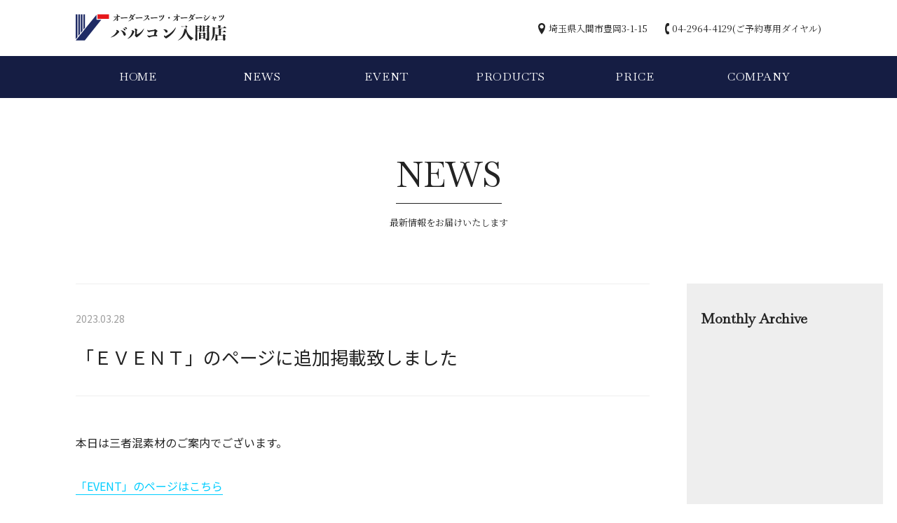

--- FILE ---
content_type: text/html; charset=UTF-8
request_url: https://vittt.com/news/%E3%80%8C%EF%BD%85%EF%BD%96%EF%BD%85%EF%BD%8E%EF%BD%94%E3%80%8D%E3%81%AE%E3%83%9A%E3%83%BC%E3%82%B8%E3%81%AB%E8%BF%BD%E5%8A%A0%E6%8E%B2%E8%BC%89%E8%87%B4%E3%81%97%E3%81%BE%E3%81%97%E3%81%9F-771/
body_size: 15964
content:
<!DOCTYPE html>
<html lang="ja">
<head>
	<meta charset="UTF-8">
	<meta name="viewport" content="width=device-width, initial-scale=1">
	<meta name="format-detection" content="telephone=no">
	
		<link rel="stylesheet" type="text/css" href="https://vittt.com/wp_2020/wp-content/themes/valcon/slick/slick.css" media="screen" />
	<link rel="stylesheet" type="text/css" href="https://vittt.com/wp_2020/wp-content/themes/valcon/slick/slick-theme.css" media="screen" />
	<script src="https://cdnjs.cloudflare.com/ajax/libs/object-fit-images/3.2.3/ofi.js"></script>
	
	<title>「ＥＶＥＮＴ」のページに追加掲載致しました | ゼニア　カノニコ　オーダースーツのバルコン入間店 | 埼玉</title>

<!-- All in One SEO Pack 3.3.5 によって Michael Torbert の Semper Fi Web Design[560,620] -->
<script type="application/ld+json" class="aioseop-schema">{"@context":"https://schema.org","@graph":[{"@type":"Organization","@id":"https://vittt.com/#organization","url":"https://vittt.com/","name":"\u30bc\u30cb\u30a2\u3000\u30ab\u30ce\u30cb\u30b3\u3000\u30aa\u30fc\u30c0\u30fc\u30b9\u30fc\u30c4\u306e\u30d0\u30eb\u30b3\u30f3\u5165\u9593\u5e97 | \u57fc\u7389","sameAs":[]},{"@type":"WebSite","@id":"https://vittt.com/#website","url":"https://vittt.com/","name":"\u30bc\u30cb\u30a2\u3000\u30ab\u30ce\u30cb\u30b3\u3000\u30aa\u30fc\u30c0\u30fc\u30b9\u30fc\u30c4\u306e\u30d0\u30eb\u30b3\u30f3\u5165\u9593\u5e97 | \u57fc\u7389","publisher":{"@id":"https://vittt.com/#organization"},"potentialAction":{"@type":"SearchAction","target":"https://vittt.com/?s={search_term_string}","query-input":"required name=search_term_string"}},{"@type":"WebPage","@id":"https://vittt.com/news/%e3%80%8c%ef%bd%85%ef%bd%96%ef%bd%85%ef%bd%8e%ef%bd%94%e3%80%8d%e3%81%ae%e3%83%9a%e3%83%bc%e3%82%b8%e3%81%ab%e8%bf%bd%e5%8a%a0%e6%8e%b2%e8%bc%89%e8%87%b4%e3%81%97%e3%81%be%e3%81%97%e3%81%9f-771/#webpage","url":"https://vittt.com/news/%e3%80%8c%ef%bd%85%ef%bd%96%ef%bd%85%ef%bd%8e%ef%bd%94%e3%80%8d%e3%81%ae%e3%83%9a%e3%83%bc%e3%82%b8%e3%81%ab%e8%bf%bd%e5%8a%a0%e6%8e%b2%e8%bc%89%e8%87%b4%e3%81%97%e3%81%be%e3%81%97%e3%81%9f-771/","inLanguage":"ja","name":"\u300c\uff25\uff36\uff25\uff2e\uff34\u300d\u306e\u30da\u30fc\u30b8\u306b\u8ffd\u52a0\u63b2\u8f09\u81f4\u3057\u307e\u3057\u305f","isPartOf":{"@id":"https://vittt.com/#website"},"datePublished":"2023-03-28T03:10:10+09:00","dateModified":"2023-03-28T03:10:10+09:00"},{"@type":"Article","@id":"https://vittt.com/news/%e3%80%8c%ef%bd%85%ef%bd%96%ef%bd%85%ef%bd%8e%ef%bd%94%e3%80%8d%e3%81%ae%e3%83%9a%e3%83%bc%e3%82%b8%e3%81%ab%e8%bf%bd%e5%8a%a0%e6%8e%b2%e8%bc%89%e8%87%b4%e3%81%97%e3%81%be%e3%81%97%e3%81%9f-771/#article","isPartOf":{"@id":"https://vittt.com/news/%e3%80%8c%ef%bd%85%ef%bd%96%ef%bd%85%ef%bd%8e%ef%bd%94%e3%80%8d%e3%81%ae%e3%83%9a%e3%83%bc%e3%82%b8%e3%81%ab%e8%bf%bd%e5%8a%a0%e6%8e%b2%e8%bc%89%e8%87%b4%e3%81%97%e3%81%be%e3%81%97%e3%81%9f-771/#webpage"},"author":{"@id":"https://vittt.com/author/admin-valcon/#author"},"headline":"\u300c\uff25\uff36\uff25\uff2e\uff34\u300d\u306e\u30da\u30fc\u30b8\u306b\u8ffd\u52a0\u63b2\u8f09\u81f4\u3057\u307e\u3057\u305f","datePublished":"2023-03-28T03:10:10+09:00","dateModified":"2023-03-28T03:10:10+09:00","commentCount":0,"mainEntityOfPage":{"@id":"https://vittt.com/news/%e3%80%8c%ef%bd%85%ef%bd%96%ef%bd%85%ef%bd%8e%ef%bd%94%e3%80%8d%e3%81%ae%e3%83%9a%e3%83%bc%e3%82%b8%e3%81%ab%e8%bf%bd%e5%8a%a0%e6%8e%b2%e8%bc%89%e8%87%b4%e3%81%97%e3%81%be%e3%81%97%e3%81%9f-771/#webpage"},"publisher":{"@id":"https://vittt.com/#organization"},"articleSection":"News, \u30aa\u30fc\u30c0\u30fc\u30b9\u30fc\u30c4, \u57fc\u7389"},{"@type":"Person","@id":"https://vittt.com/author/admin-valcon/#author","name":"admin-valcon","sameAs":[],"image":{"@type":"ImageObject","@id":"https://vittt.com/#personlogo","url":"https://secure.gravatar.com/avatar/9573ec8876081a5d477f7e722f2c2fc8?s=96&d=mm&r=g","width":96,"height":96,"caption":"admin-valcon"}}]}</script>
<link rel="canonical" href="https://vittt.com/news/「ｅｖｅｎｔ」のページに追加掲載致しました-771/" />
			<script type="text/javascript" >
				window.ga=window.ga||function(){(ga.q=ga.q||[]).push(arguments)};ga.l=+new Date;
				ga('create', 'UA-39757519-1 ', 'auto');
				// Plugins
				
				ga('send', 'pageview');
			</script>
			<script async src="https://www.google-analytics.com/analytics.js"></script>
			<!-- All in One SEO Pack -->
<link rel='dns-prefetch' href='//s.w.org' />
		<script type="text/javascript">
			window._wpemojiSettings = {"baseUrl":"https:\/\/s.w.org\/images\/core\/emoji\/12.0.0-1\/72x72\/","ext":".png","svgUrl":"https:\/\/s.w.org\/images\/core\/emoji\/12.0.0-1\/svg\/","svgExt":".svg","source":{"concatemoji":"https:\/\/vittt.com\/wp_2020\/wp-includes\/js\/wp-emoji-release.min.js?ver=5.3.20"}};
			!function(e,a,t){var n,r,o,i=a.createElement("canvas"),p=i.getContext&&i.getContext("2d");function s(e,t){var a=String.fromCharCode;p.clearRect(0,0,i.width,i.height),p.fillText(a.apply(this,e),0,0);e=i.toDataURL();return p.clearRect(0,0,i.width,i.height),p.fillText(a.apply(this,t),0,0),e===i.toDataURL()}function c(e){var t=a.createElement("script");t.src=e,t.defer=t.type="text/javascript",a.getElementsByTagName("head")[0].appendChild(t)}for(o=Array("flag","emoji"),t.supports={everything:!0,everythingExceptFlag:!0},r=0;r<o.length;r++)t.supports[o[r]]=function(e){if(!p||!p.fillText)return!1;switch(p.textBaseline="top",p.font="600 32px Arial",e){case"flag":return s([127987,65039,8205,9895,65039],[127987,65039,8203,9895,65039])?!1:!s([55356,56826,55356,56819],[55356,56826,8203,55356,56819])&&!s([55356,57332,56128,56423,56128,56418,56128,56421,56128,56430,56128,56423,56128,56447],[55356,57332,8203,56128,56423,8203,56128,56418,8203,56128,56421,8203,56128,56430,8203,56128,56423,8203,56128,56447]);case"emoji":return!s([55357,56424,55356,57342,8205,55358,56605,8205,55357,56424,55356,57340],[55357,56424,55356,57342,8203,55358,56605,8203,55357,56424,55356,57340])}return!1}(o[r]),t.supports.everything=t.supports.everything&&t.supports[o[r]],"flag"!==o[r]&&(t.supports.everythingExceptFlag=t.supports.everythingExceptFlag&&t.supports[o[r]]);t.supports.everythingExceptFlag=t.supports.everythingExceptFlag&&!t.supports.flag,t.DOMReady=!1,t.readyCallback=function(){t.DOMReady=!0},t.supports.everything||(n=function(){t.readyCallback()},a.addEventListener?(a.addEventListener("DOMContentLoaded",n,!1),e.addEventListener("load",n,!1)):(e.attachEvent("onload",n),a.attachEvent("onreadystatechange",function(){"complete"===a.readyState&&t.readyCallback()})),(n=t.source||{}).concatemoji?c(n.concatemoji):n.wpemoji&&n.twemoji&&(c(n.twemoji),c(n.wpemoji)))}(window,document,window._wpemojiSettings);
		</script>
		<style type="text/css">
img.wp-smiley,
img.emoji {
	display: inline !important;
	border: none !important;
	box-shadow: none !important;
	height: 1em !important;
	width: 1em !important;
	margin: 0 .07em !important;
	vertical-align: -0.1em !important;
	background: none !important;
	padding: 0 !important;
}
</style>
	<link rel='stylesheet' id='wp-block-library-css'  href='https://vittt.com/wp_2020/wp-includes/css/dist/block-library/style.min.css?ver=5.3.20' type='text/css' media='all' />
<link rel='stylesheet' id='style-name-css'  href='https://vittt.com/wp_2020/wp-content/themes/valcon/style.css?ver=5.3.20' type='text/css' media='all' />
<link rel='stylesheet' id='fancybox-css'  href='https://vittt.com/wp_2020/wp-content/plugins/easy-fancybox/css/jquery.fancybox.min.css?ver=1.3.24' type='text/css' media='screen' />
<script type='text/javascript' src='https://vittt.com/wp_2020/wp-includes/js/jquery/jquery.js?ver=1.12.4-wp'></script>
<script type='text/javascript' src='https://vittt.com/wp_2020/wp-includes/js/jquery/jquery-migrate.min.js?ver=1.4.1'></script>
<script type='text/javascript' src='https://vittt.com/wp_2020/wp-content/themes/valcon/js/js.js?ver=5.3.20'></script>
<script type='text/javascript' src='https://vittt.com/wp_2020/wp-content/themes/valcon/js/toggle.js?ver=5.3.20'></script>
<script type='text/javascript' src='https://vittt.com/wp_2020/wp-content/themes/valcon/slick/slick.min.js?ver=5.3.20'></script>
<link rel='https://api.w.org/' href='https://vittt.com/wp-json/' />
<link rel="EditURI" type="application/rsd+xml" title="RSD" href="https://vittt.com/wp_2020/xmlrpc.php?rsd" />
<link rel="wlwmanifest" type="application/wlwmanifest+xml" href="https://vittt.com/wp_2020/wp-includes/wlwmanifest.xml" /> 
<link rel='prev' title='｢ジャケット」のページに' href='https://vittt.com/news/%e3%80%8c%e3%82%b8%e3%83%a3%e3%82%b1%e3%83%83%e3%83%88%e3%80%8d%e3%81%ae%e3%83%9a%e3%83%bc%e3%82%b8%e3%81%ab-3/' />
<link rel='next' title='「ソンドリオ」生地入荷　3/31(金)～売り切れ次第終了' href='https://vittt.com/event/%e3%80%8c%e3%82%bd%e3%83%b3%e3%83%89%e3%83%aa%e3%82%aa%e3%80%8d%e7%94%9f%e5%9c%b0%e5%85%a5%e8%8d%b7%e3%80%803-31%e9%87%91%ef%bd%9e%e5%a3%b2%e3%82%8a%e5%88%87%e3%82%8c%e6%ac%a1%e7%ac%ac%e7%b5%82/' />
<meta name="generator" content="WordPress 5.3.20" />
<link rel='shortlink' href='https://vittt.com/?p=51120' />
<link rel="alternate" type="application/json+oembed" href="https://vittt.com/wp-json/oembed/1.0/embed?url=https%3A%2F%2Fvittt.com%2Fnews%2F%25e3%2580%258c%25ef%25bd%2585%25ef%25bd%2596%25ef%25bd%2585%25ef%25bd%258e%25ef%25bd%2594%25e3%2580%258d%25e3%2581%25ae%25e3%2583%259a%25e3%2583%25bc%25e3%2582%25b8%25e3%2581%25ab%25e8%25bf%25bd%25e5%258a%25a0%25e6%258e%25b2%25e8%25bc%2589%25e8%2587%25b4%25e3%2581%2597%25e3%2581%25be%25e3%2581%2597%25e3%2581%259f-771%2F" />
<link rel="alternate" type="text/xml+oembed" href="https://vittt.com/wp-json/oembed/1.0/embed?url=https%3A%2F%2Fvittt.com%2Fnews%2F%25e3%2580%258c%25ef%25bd%2585%25ef%25bd%2596%25ef%25bd%2585%25ef%25bd%258e%25ef%25bd%2594%25e3%2580%258d%25e3%2581%25ae%25e3%2583%259a%25e3%2583%25bc%25e3%2582%25b8%25e3%2581%25ab%25e8%25bf%25bd%25e5%258a%25a0%25e6%258e%25b2%25e8%25bc%2589%25e8%2587%25b4%25e3%2581%2597%25e3%2581%25be%25e3%2581%2597%25e3%2581%259f-771%2F&#038;format=xml" />
<link rel="apple-touch-icon" sizes="180x180" href="/wp_2020/wp-content/uploads/fbrfg/apple-touch-icon.png">
<link rel="icon" type="image/png" sizes="32x32" href="/wp_2020/wp-content/uploads/fbrfg/favicon-32x32.png">
<link rel="icon" type="image/png" sizes="16x16" href="/wp_2020/wp-content/uploads/fbrfg/favicon-16x16.png">
<link rel="manifest" href="/wp_2020/wp-content/uploads/fbrfg/site.webmanifest">
<link rel="mask-icon" href="/wp_2020/wp-content/uploads/fbrfg/safari-pinned-tab.svg" color="#1f2b65">
<link rel="shortcut icon" href="/wp_2020/wp-content/uploads/fbrfg/favicon.ico">
<meta name="msapplication-TileColor" content="#ffffff">
<meta name="msapplication-config" content="/wp_2020/wp-content/uploads/fbrfg/browserconfig.xml">
<meta name="theme-color" content="#ffffff"><style type="text/css">.recentcomments a{display:inline !important;padding:0 !important;margin:0 !important;}</style></head>

<body class="post-template-default single single-post postid-51120 single-format-standard">

	<!-- Header -->
	<header id="site-header">
		<div class="wrapper">
			<div class="row middle between">
				<!-- Logo -->
				<h1 class="site-title">
					<a href="https://vittt.com/">
					<img src="https://vittt.com/wp_2020/wp-content/themes/valcon/images/common/logo.svg" alt="ゼニア　カノニコ　オーダースーツのバルコン入間店 | 埼玉" />
				</a>
				</h1>
				<ul class="header-info row serif">
					<li>埼玉県入間市豊岡3-1-15</li>
					<li>04-2964-4129(ご予約専用ダイヤル)</li>
				</ul>
			</div>
		</div>
	</header>

	<!-- Global Nav -->
	<nav id="gnav" class="gnav sp-none">
		<div class="wrapper en">
			<div class="menu-global-navigation-container"><ul id="menu-global-navigation" class="menu"><li id="menu-item-18" class="menu-item menu-item-type-post_type menu-item-object-page menu-item-home menu-item-18"><a href="https://vittt.com/">HOME</a></li>
<li id="menu-item-22" class="menu-item menu-item-type-taxonomy menu-item-object-category current-post-ancestor current-menu-parent current-post-parent menu-item-22"><a href="https://vittt.com/category/news/">NEWS</a></li>
<li id="menu-item-23" class="menu-item menu-item-type-taxonomy menu-item-object-category menu-item-23"><a href="https://vittt.com/category/event/">EVENT</a></li>
<li id="menu-item-20" class="menu-item menu-item-type-post_type menu-item-object-page menu-item-20"><a href="https://vittt.com/products/">PRODUCTS</a></li>
<li id="menu-item-19" class="menu-item menu-item-type-post_type menu-item-object-page menu-item-19"><a href="https://vittt.com/price/">PRICE</a></li>
<li id="menu-item-21" class="menu-item menu-item-type-post_type menu-item-object-page menu-item-21"><a href="https://vittt.com/company/">COMPANY</a></li>
</ul></div>		</div>
	</nav>
	<!-- Toggle BTN -->
	<div class="header-menu">
		<div class="menu-line">
			<span class="line top"></span>
			<span class="line bottom"></span>
		</div>
	</div>
	<!-- Nav Toggle -->
	<div class="open">
		<nav class="gnav en">
			<div class="menu-global-navigation-container"><ul id="menu-global-navigation-1" class="menu"><li class="menu-item menu-item-type-post_type menu-item-object-page menu-item-home menu-item-18"><a href="https://vittt.com/">HOME</a></li>
<li class="menu-item menu-item-type-taxonomy menu-item-object-category current-post-ancestor current-menu-parent current-post-parent menu-item-22"><a href="https://vittt.com/category/news/">NEWS</a></li>
<li class="menu-item menu-item-type-taxonomy menu-item-object-category menu-item-23"><a href="https://vittt.com/category/event/">EVENT</a></li>
<li class="menu-item menu-item-type-post_type menu-item-object-page menu-item-20"><a href="https://vittt.com/products/">PRODUCTS</a></li>
<li class="menu-item menu-item-type-post_type menu-item-object-page menu-item-19"><a href="https://vittt.com/price/">PRICE</a></li>
<li class="menu-item menu-item-type-post_type menu-item-object-page menu-item-21"><a href="https://vittt.com/company/">COMPANY</a></li>
</ul></div>			<ul class="header-info serif">
				<li>埼玉県入間市豊岡3-1-15</li>
				<li><a href="tel:0429644129">04-2964-4129</a></li>
			</ul>
		</nav>
	</div><!-- Contents -->

	<main>
		<!-- Page Title -->
		<section id="ctg-title">
			<div class="table">
				<div class="cell">
					<h2>
						<span class="border en">NEWS</span>
						<span class="serif">最新情報をお届けいたします</span>
					</h2>
				</div>
			</div>
		</section>
		
		<!-- Lead -->
		<section class="wrapper">
			<article class="row entry-wrap">
				<div class="text">
					<div class="entry-header">
						<p class="date">2023.03.28</p>
						<h3>「ＥＶＥＮＴ」のページに追加掲載致しました</h3>
					</div>
					<div class="entry-text">
						<p>本日は三者混素材のご案内でございます。</p>
<p><a href="https://vittt.com/category/event/">「EVENT」のページはこちら</a></p>
<p>&nbsp;</p>
<p>&nbsp;</p>
<div class="entry-text"></div>
<p>&nbsp;</p>
<p>&nbsp;</p>
<p>&nbsp;</p>
<p>&nbsp;</p>
<p>オーダースーツ(ゼニア/カノニコ)・オーダーシャツ(トーマスメイソン)・オーダージャケット・オーダーコートのバルコン入間店／リクルートスーツ＆成人式スーツ＆入学式スーツも得意です</p>
					</div>
					<div class="prev-next en">
						<div class="row">
														<div class="column-2 prev">
								<a href="https://vittt.com/news/%e3%80%8c%e3%82%b8%e3%83%a3%e3%82%b1%e3%83%83%e3%83%88%e3%80%8d%e3%81%ae%e3%83%9a%e3%83%bc%e3%82%b8%e3%81%ab-3/" rel="prev">PREV</a>							</div>
																					<div class="column-2 next">
								<a href="https://vittt.com/news/%e3%80%8c%e5%9b%bd%e7%94%a3%e7%94%9f%e5%9c%b0%e3%80%8d%e3%82%b7%e3%83%a3%e3%83%84%e3%81%8a%e4%bb%95%e4%b8%8a%e3%81%8c%e3%82%8a%e5%93%81-481/" rel="next">NEXT</a>							</div>
													</div>
					</div>
				</div>
				<aside class="archive">
					<h3 class="en">Monthly Archive</h3>
						

--- FILE ---
content_type: application/javascript
request_url: https://vittt.com/wp_2020/wp-content/themes/valcon/js/js.js?ver=5.3.20
body_size: 935
content:
// Scroll

jQuery(function() {
	var topBtn = jQuery('.page-top');
	topBtn.hide();
	//スクロールが100に達したらボタン表示
	jQuery(window).scroll(function () {
		if (jQuery(this).scrollTop() > 100) {
			topBtn.fadeIn();
		} else {
			topBtn.fadeOut();
		}
	});
	//スクロールしてトップ
	topBtn.click(function () {
		jQuery('body,html').animate({
			scrollTop: 0
		}, 500);
		return false;
	});
	jQuery('.ft-scroll').click(function () {
		jQuery('body,html').animate({
			scrollTop: 0
		}, 500);
		return false;
	});
});


jQuery(function() {
	// スクロールのオフセット値
	var offsetY = -10;
	// スクロールにかかる時間
	var time = 500;
	
	// ページ内リンクのみを取得
	jQuery('a[href^=#]').click(function() {
	// 移動先となる要素を取得
	var target = jQuery(this.hash);
	if (!target.length) return ;
	// 移動先となる値
	var targetY = target.offset().top+offsetY;
	// スクロールアニメーション
	jQuery('html,body').animate({scrollTop: targetY}, time, 'swing');
	// ハッシュ書き換えとく
	window.history.pushState(null, null, this.hash);
	// デフォルトの処理はキャンセル
	return false;
	});
});

// FAQ
jQuery(document).ready(function(){
	jQuery('.faq-box dt').click(function(){
		jQuery(this).toggleClass('faq-open');
		jQuery(this).next('.faq-box dd').stop(true, true).slideToggle();
	});
});

// Menu Replace
jQuery(function(){
	jQuery('.replace a').each(function(){
		var txt= jQuery(this).html();
		jQuery(this).html(txt.replace('|','<br>'));
	});
});

// Web Fonts
window.WebFontConfig = {
	google: { families: ['Noto+Sans+JP:400,500,700,900', 'Noto+Serif+JP:400,500,700', 'Baskervville', 'Libre+Baskerville'] },
	active: function() {
		sessionStorage.fonts = true;
	}
};

(function() {
	var wf = document.createElement('script');
	wf.src = 'https://ajax.googleapis.com/ajax/libs/webfont/1.6.26/webfont.js';
	wf.type = 'text/javascript';
	wf.async = 'true';
	var s = document.getElementsByTagName('script')[0];
	s.parentNode.insertBefore(wf, s);
})();

--- FILE ---
content_type: image/svg+xml
request_url: https://vittt.com/wp_2020/wp-content/themes/valcon/images/common/icon-address.svg
body_size: 326
content:
<?xml version="1.0" encoding="utf-8"?>
<!-- Generator: Adobe Illustrator 23.1.1, SVG Export Plug-In . SVG Version: 6.00 Build 0)  -->
<svg version="1.1" id="Layer_1" xmlns="http://www.w3.org/2000/svg" xmlns:xlink="http://www.w3.org/1999/xlink" x="0px" y="0px"
	 width="10px" height="16px" viewBox="0 0 10 16" style="enable-background:new 0 0 10 16;" xml:space="preserve">
<style type="text/css">
	.st0{fill:#232323;}
</style>
<path class="st0" d="M5,0C2.2,0,0,2.2,0,5c0,4.8,5,11,5,11s5-6.2,5-11C10,2.2,7.8,0,5,0z M5,7.8c-1.5,0-2.7-1.2-2.7-2.7
	c0-1.5,1.2-2.7,2.7-2.7c1.5,0,2.7,1.2,2.7,2.7C7.7,6.6,6.5,7.8,5,7.8z"/>
</svg>
